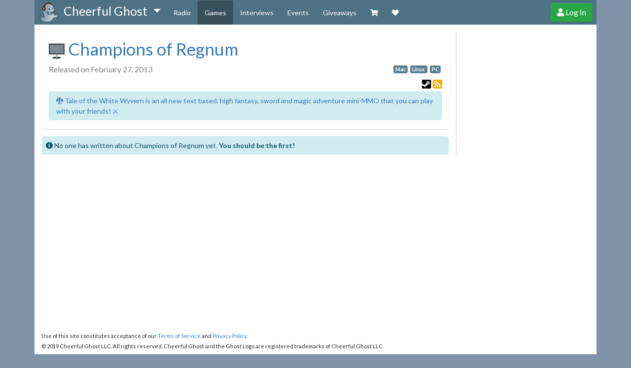

--- FILE ---
content_type: text/html; charset=utf-8
request_url: https://cheerfulghost.com/games/24185/champions-of-regnum
body_size: 3400
content:
<!DOCTYPE html>
<html lang="en" itemscope itemtype="http://schema.org/WebPage">
<head>
  <meta charset="utf-8">

  <meta name="viewport" content="width=device-width, initial-scale=1.0">

  <!-- META -->
  <title>Champions of Regnum | Cheerful Ghost</title>
  <meta name="description" content="All Cheerful Ghost community posts about Champions of Regnum." />
  <meta property="og:url" content="https://cheerfulghost.com/games/24185/champions-of-regnum" />

  <!-- facebook -->
  <meta property="og:description" content="All Cheerful Ghost community posts about Champions of Regnum." />

  <!-- google+ -->
  <meta itemprop="name" content="Champions of Regnum | Cheerful Ghost" />
  <meta itemprop="description" content="All Cheerful Ghost community posts about Champions of Regnum." />


  <!-- twitter -->
  <meta name="twitter:card" content="summary">
  <meta name="twitter:site" content="@_cheerfulghost">
  <meta name="twitter:url" content="https://cheerfulghost.com/games/24185/champions-of-regnum">
  <meta name="twitter:title" content="Champions of Regnum | Cheerful Ghost">
  <meta name="twitter:description" content="All Cheerful Ghost community posts about Champions of Regnum.">

  <meta name="google-site-verification" content="cuT6TRiMOMJKjCnmtw_yFQzRRc_ketPhTrUvnhBULoo" />

  <!-- the media being shared on this page -->
        <meta property="og:image" content="https://cheerfulghost.com/assets/cheerful_ghost_icon-b3cd77f9b5d47d97c02b8a4472444a1d1bad80bd127cb8c7ed1e148c160bb153.png" />
<meta itemprop="image" content="https://cheerfulghost.com/assets/cheerful_ghost_icon-b3cd77f9b5d47d97c02b8a4472444a1d1bad80bd127cb8c7ed1e148c160bb153.png">
<meta name="twitter:image" content="https://cheerfulghost.com/assets/cheerful_ghost_icon100x100-b87d3b7578aec307072de6683e4151f34f46b1c0de4c87b81fe5a2a89c097894.png">



  <!-- Favicons http://www.jonathantneal.com/blog/understand-the-favicon -->
  <link rel="apple-touch-icon" href="/assets/cheerful_ghost_icon100x100-b87d3b7578aec307072de6683e4151f34f46b1c0de4c87b81fe5a2a89c097894.png">
  <link rel="icon" href="/assets/cheerful_ghost_icon100x100-b87d3b7578aec307072de6683e4151f34f46b1c0de4c87b81fe5a2a89c097894.png">
  <!--[if IE]><link rel="shortcut icon" href="/assets/favicon.ico"><![endif]-->
  <!-- or, set /favicon.ico for IE10 win -->
  <meta name="msapplication-TileColor" content="#609ecd">
  <meta name="msapplication-TileImage" content="/assets/cheerful_ghost_icon100x100-b87d3b7578aec307072de6683e4151f34f46b1c0de4c87b81fe5a2a89c097894.png">

  <!-- Google Fonts async -->
  <script src="https://ajax.googleapis.com/ajax/libs/webfont/1.6.26/webfont.js"></script>
  <script>
    WebFont.load({
      google: {
        families: ['Lato:400,700,400italic', 'VT323']
      }
    });

    (function(d) {
       var wf = d.createElement('script'), s = d.scripts[0];
       wf.src = 'https://ajax.googleapis.com/ajax/libs/webfont/1.6.26/webfont.js';
       wf.async = true;
       s.parentNode.insertBefore(wf, s);
    })(document);
  </script>

  <link rel="stylesheet" media="screen" href="/assets/application-2c7ffa185bbdde6699480974e893cb424aa15e4fb74db5734bbe294ffa30e37f.css" />
  <style type="text/css"></style>

  <script src="/assets/application-471a9e52f59dc6f59dddad45bd77e09bfd756324dafd23e12ff4e93d6769f931.js" defer="defer"></script>

  <!-- Font Awesome Kit -->
  <script src="https://kit.fontawesome.com/9c5b8f2ef8.js" defer></script>

    <script type="text/javascript" defer>
      var _gaq = _gaq || [];
      _gaq.push(['_setAccount', 'UA-28440569-1']);
      _gaq.push(['_trackPageview']);

      (function() {
        var ga = document.createElement('script'); ga.type = 'text/javascript'; ga.async = true;
        ga.src = ('https:' == document.location.protocol ? 'https://ssl' : 'http://www') + '.google-analytics.com/ga.js';
        var s = document.getElementsByTagName('script')[0]; s.parentNode.insertBefore(ga, s);
      })();
    </script>

  <meta name="csrf-param" content="authenticity_token" />
<meta name="csrf-token" content="0yksVCIaZJkWnyBC1wRL1O7q1K1V9bb47kxoaxDeUTKqdfKA43DESYJucVh9G8DHgneBahAwZjmIcWTn0lOomA==" />

    <link rel="alternate" type="application/atom+xml" title="ATOM" href="/games/champions-of-regnum.atom" />

</head>

<body>
  <nav class="navbar navbar-dark navbar-inverse navbar-expand-lg py-0 px-0">
    <div class="container">
      <div class="navbar-brand">
        <a href="/">
          <img class="title-img img-responsive" src="/assets/cheerful_ghost_icon100x100-b87d3b7578aec307072de6683e4151f34f46b1c0de4c87b81fe5a2a89c097894.png" />
</a>        <span class="dropdown d-none d-lg-inline">
          <a href="#" class="title-text dropdown-toggle nav-submenu" data-toggle="dropdown" data-disabled="true" role="button" aria-haspopup="true" aria-expanded="false">
            <span>Cheerful Ghost<span class="caret"></span></span>
          </a>
          <div class="dropdown-menu dropdown-brand">
            <a class="dropdown-item" href="/">Home</a>
            <hr role="separator" class="divider">
            <a class="dropdown-item" href="/forums">Discussion Forums</a>
            <hr role="separator" class="divider">
            <a class="dropdown-item" href="/blog">Blog</a>
            <hr role="separator" class="divider">
            <a class="dropdown-item" href="/about">About</a>
          </div>
        </span>
        <span class="d-none d-none d-sm-inline d-lg-none"> Cheerful Ghost</span>
        <span class="d-none d-inline d-sm-none"> CG</span>
      </div>

      <div class="collapse navbar-collapse" id="mainMenu">
          <ul class="navbar-nav mr-auto mt-2 mt-lg-0">
              <li class="d-lg-none">
  
</li>

<li class="nav-item ">
  <a class="nav-link" title="Cheerful Ghost Radio is an awesome all things nerd Podcast." href="/radio">Radio</a>
</li>
<li class="nav-item active">
  <a class="nav-link" title="We make games and our games list tracks the most popular games we talk about." href="/games">Games</a>
</li>
<li class="nav-item ">
    <a class="nav-link" title="Read interviews with interesting people in gaming." href="/interviews">Interviews</a>
</li>
<li class="nav-item ">
  <a class="nav-link" title="What events can you join in with the community?" href="/events">
    Events
</a></li>
<li class="nav-item ">
  <a class="nav-link" title="Cool giveaways for games that matter." href="/giveaways">
  Giveaways

</a></li>
<li class="nav-item  d-lg-none">
    <a class="nav-link" href="/forums">Forums</a>
</li>
<li class="nav-item  d-lg-none">
  <a class="nav-link" href="/blog">Blog</a>
</li>
<li class="nav-item  d-lg-none">
  <a class="nav-link" href="/about">About</a>
</li>
<li class="nav-item">
  <a class="nav-link" target="_blank" href="/merch">
    <i class="fas fa-shopping-cart" title="Visit our Zazzle Shop"></i> <span class="d-lg-none">Shop</span>
</a></li>
<li class="nav-item ">
  <a class="nav-link" href="/membership">
    <i class="fas fa-heart" title="Support Cheerful Ghost through donations, membership and more!"></i> <span class="d-lg-none">Membership</span>
</a></li>

          </ul>
      </div>

      <div class="navbar-right">
        <button class="navbar-toggler" id="mainMenuSmallToggler" type="button" data-toggle="collapse" data-target="#mainMenuSmall" aria-controls="navbar-ex1-collapse" aria-expanded="false" aria-label="Toggle navigation">
          <span class="far fa-bars"></span>
        </button>

          <a class="btn btn-success btn-user d-none d-sm-inline-block" title="Create your Cheerful Ghost Account!" href="/signup">
            <span class="fas fa-user" aria-hidden="true"></span> Log In
</a>
          <a class="btn btn-success btn-user d-inline-block d-sm-none" href="/signup">
            <span class="fas fa-user" aria-title="Log in"></span>
</a>      </div>
    </div>


  </nav>
  <div class="collapse container pos-f-t" id="mainMenuSmall">
    <ul class="navbar-nav mr-auto mt-2 mt-lg-0">
        <li class="d-lg-none">
  
</li>

<li class="nav-item ">
  <a class="nav-link" title="Cheerful Ghost Radio is an awesome all things nerd Podcast." href="/radio">Radio</a>
</li>
<li class="nav-item active">
  <a class="nav-link" title="We make games and our games list tracks the most popular games we talk about." href="/games">Games</a>
</li>
<li class="nav-item ">
    <a class="nav-link" title="Read interviews with interesting people in gaming." href="/interviews">Interviews</a>
</li>
<li class="nav-item ">
  <a class="nav-link" title="What events can you join in with the community?" href="/events">
    Events
</a></li>
<li class="nav-item ">
  <a class="nav-link" title="Cool giveaways for games that matter." href="/giveaways">
  Giveaways

</a></li>
<li class="nav-item  d-lg-none">
    <a class="nav-link" href="/forums">Forums</a>
</li>
<li class="nav-item  d-lg-none">
  <a class="nav-link" href="/blog">Blog</a>
</li>
<li class="nav-item  d-lg-none">
  <a class="nav-link" href="/about">About</a>
</li>
<li class="nav-item">
  <a class="nav-link" target="_blank" href="/merch">
    <i class="fas fa-shopping-cart" title="Visit our Zazzle Shop"></i> <span class="d-lg-none">Shop</span>
</a></li>
<li class="nav-item ">
  <a class="nav-link" href="/membership">
    <i class="fas fa-heart" title="Support Cheerful Ghost through donations, membership and more!"></i> <span class="d-lg-none">Membership</span>
</a></li>

    </ul>
  </div>


    <div class="container container-main">
      <div class="row">
        <div class="col-lg-9 col-content-main">
          <div class="notifications">
            
          </div>

          






<div class="jumbotron" id="jumbotron-default">
    <h1 class="gametitle">
      <a target="_blank" title="View the website for Champions of Regnum" href="/games/24185/champions-of-regnum">
        <img style="max-width: 32px;" src="/assets/art/platforms/pc-6d03cc608c5e303ff9a86eb8195659a91f0619ac26e0a673ffb491597696abce.png" />
        Champions of Regnum
</a>    </h1>

    <div class="row">
        <div class="col-sm-8 col-lg-9">
            <p class="game-info">
                Released on February 27, 2013

            </p>
            <p class="game-info">
            </p>
        </div>
        <div class="col-sm-4 col-lg-3">
            <div class="pull-right">
                <div class="platform-labels">
                    <a class="badge badge-primary platform-link" title="Read more about the Apple OSX platform" href="https://cheerfulghost.com/platform/mac">
    Mac
</a>  <a class="badge badge-primary platform-link" title="Read more about the Linux platform" href="https://cheerfulghost.com/platform/linux">
    Linux
</a>  <a class="badge badge-primary platform-link" title="Read more about the Windows platform" href="https://cheerfulghost.com/platform/pc">
    PC
</a>
                </div>
                <div class="game-header-icons pull-right">



                      <a target="_blank" href="http://store.steampowered.com/app/222520/">
                        <span class="fab fa-steam-square" aria-label="Purchase on Steam"></span>
</a>



                    <a href="/games/24185.atom">
                      <span class="fas fa-rss-square" aria-label="Subscribe to this game's feed"></span>
</a>                </div>
            </div>
        </div>
    </div>





  
  <div class="alert alert-info shout-mention-burst">
    <a target="_blank" title="Tale of the White Wyvern is a text based, high fantasy, sword and magic adventure mini-MMO that you can play with your friends!" href="https://thewhitewyvern.com">🐉 Tale of the White Wyvern is an all new text based, high fantasy, sword and magic adventure mini-MMO that you can play with your friends! ⚔️</a>
  </div>


</div>


  <div class="user_alert alert alert-info ui-corner-all">
  <span class="fas fa-info-circle"></span>
  No one has written about Champions of Regnum yet.  <strong>You should be the first!</strong>
</div>




        </div>

          <div class="recent col-lg-3 d-none d-lg-block left-border">
            
          </div>
      </div>
    </div>
  <footer class="footer">
  <div class="container">
    <small>
      Use of this site constitutes acceptance of our <a href="/membership/terms">Terms of Service</a> and <a href="/membership/privacy">Privacy Policy</a>.
      <br>
      © 2019 Cheerful Ghost LLC. All rights reserved. Cheerful Ghost and the Ghost Logo are registered trademarks of Cheerful Ghost LLC.
      <br>
      Cheerful Ghost is part of the <a href="http://vgw.io" target="_blank"><i class="fa fa-gamepad"></i> Video Game Webring</a>!
    </small>
  </div>
</footer>


<script defer src="https://static.cloudflareinsights.com/beacon.min.js/vcd15cbe7772f49c399c6a5babf22c1241717689176015" integrity="sha512-ZpsOmlRQV6y907TI0dKBHq9Md29nnaEIPlkf84rnaERnq6zvWvPUqr2ft8M1aS28oN72PdrCzSjY4U6VaAw1EQ==" data-cf-beacon='{"version":"2024.11.0","token":"2e37313ffcd64ffba6ca4b8d669784b9","r":1,"server_timing":{"name":{"cfCacheStatus":true,"cfEdge":true,"cfExtPri":true,"cfL4":true,"cfOrigin":true,"cfSpeedBrain":true},"location_startswith":null}}' crossorigin="anonymous"></script>
</body>
</html>
